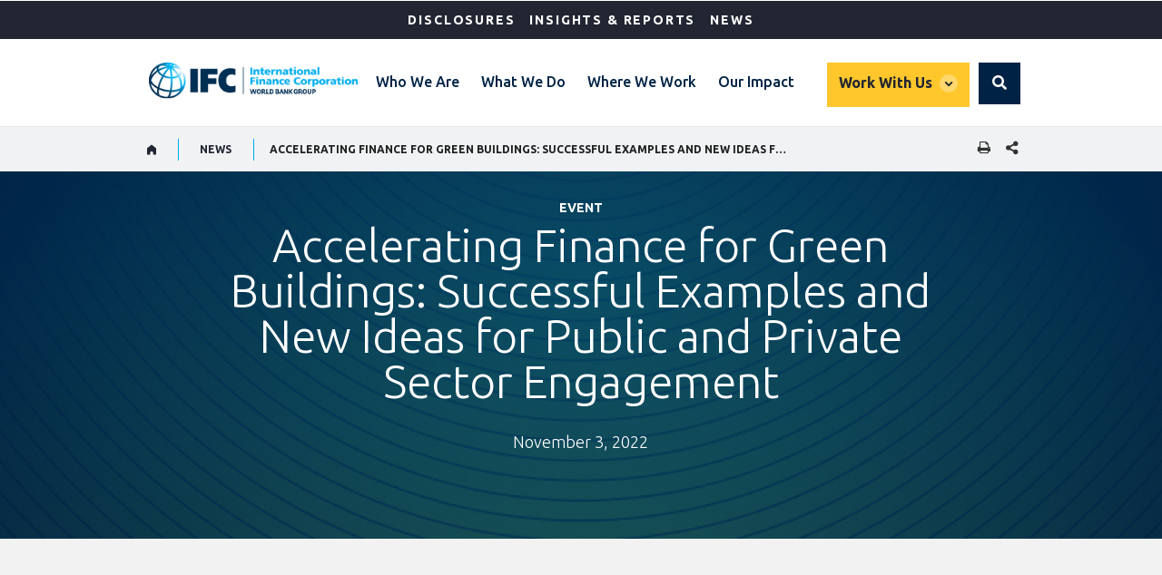

--- FILE ---
content_type: text/html;charset=utf-8
request_url: https://www.ifc.org/en/events/2022/accelerating-finance-for-green-buildings
body_size: 11352
content:

<!DOCTYPE HTML>
<html lang="en">
    <head>
    <meta charset="UTF-8"/>
    <title>Accelerating Finance for Green Buildings: Successful Examples and New Ideas for Public and Private Sector Engagement </title>
    
    <script defer="defer" type="text/javascript" src="https://rum.hlx.page/.rum/@adobe/helix-rum-js@%5E2/dist/micro.js" data-routing="env=stage,tier=publish,ams=World Bank"></script>
<link rel="preconnect" href="https://fonts.gstatic.com/" crossorigin=""/>
	<link rel="preconnect" href="https://s7d1.scene7.com/" crossorigin=""/>
	<link rel="preload" as="image" href="/content/dam/ifc/corporate/logo/IFC-Logo.svg"/>

    
	
    
    
    <link rel="shortcut icon" href="/content/dam/ifc/migration/favicon.ico" type="image/png"/>
      
    <meta name="keywords" content="Climate Change"/>
    <meta name="description" content="The purpose of this event is to highlight successful proven tactics of collaboration between the public and the private sector in enhancing the green building market (Colombia), showcasing global examples from emerging markets and the African continent. The event will also showcase Egypt’s progress on green buildings. "/>
    <meta name="template" content="story-details"/>
    <meta name="viewport" content="width=device-width, initial-scale=1"/>
    
    <link rel="stylesheet" href="https://fonts.googleapis.com/css2?family=Ubuntu:ital,wght@0,300;0,400;0,500;0,700;1,300;1,400;1,500;1,700&display=swap"/>

    

    

	<meta property="og:title" content="Accelerating Finance for Green Buildings: Successful Examples and New Ideas for Public and Private Sector Engagement "/>

	<meta property="og:url" content="https://www.ifc.org/en/events/2022/accelerating-finance-for-green-buildings"/>

	<meta property="og:site_name" content="IFC"/>

	<meta property="og:description" content="The purpose of this event is to highlight successful proven tactics of collaboration between the public and the private sector in enhancing the green building market (Colombia), showcasing global examples from emerging markets and the African continent. The event will also showcase Egypt’s progress on green buildings. "/>

	<meta property="og:type" content="article"/>

	<meta property="og:image:type" content="image/jpg"/>

	<meta property="og:image:width" content="1200"/>

	<meta property="og:image:height" content="630"/>

	<meta property="og:image" content="https://www.ifc.org/content/dam/ifc/photos/ifc-twitter.jpg"/>


	<meta name="twitter:card" content="summary_large_image"/>

	<meta name="twitter:site" content="IFC"/>

	<meta name="twitter:title" content="Accelerating Finance for Green Buildings: Successful Examples and New Ideas for Public and Private Sector Engagement "/>

	<meta name="twitter:description" content="The purpose of this event is to highlight successful proven tactics of collaboration between the public and the private sector in enhancing the green building market (Colombia), showcasing global examples from emerging markets and the African continent. The event will also showcase Egypt’s progress on green buildings. "/>

	<meta name="twitter:image" content="https://www.ifc.org/content/dam/ifc/photos/ifc-twitter.jpg"/>


	<meta name="dcterms.title" content="Accelerating Finance for Green Buildings: Successful Examples and New Ideas for Public and Private Sector Engagement "/>

	<meta name="dcterms.type" content="Text/HTML"/>

	<meta name="dcterms.identifier" content="https://www.ifc.org/en/events/2022/accelerating-finance-for-green-buildings"/>

	<meta name="dcterms.language" content="English"/>


<link rel="canonical" href="https://www.ifc.org/en/events/2022/accelerating-finance-for-green-buildings"/>
      
      


    



    

    
    
<link rel="stylesheet" href="/etc.clientlibs/ifc/clientlibs/clientlib-base.css" type="text/css">







    
    
    

    

    
    <script src="/etc.clientlibs/ifc/clientlibs/clientlib-dependencies.js"></script>


    
    <link rel="stylesheet" href="/etc.clientlibs/ifc/clientlibs/clientlib-dependencies.css" type="text/css">
<link rel="stylesheet" href="/etc.clientlibs/ifc/clientlibs/clientlib-vendor/jquery.css" type="text/css">
<link rel="stylesheet" href="/etc.clientlibs/ifc/clientlibs/clientlib-vendor/popper.css" type="text/css">
<link rel="stylesheet" href="/etc.clientlibs/ifc/clientlibs/clientlib-vendor/bootstrap.css" type="text/css">
<link rel="stylesheet" href="/etc.clientlibs/ifc/clientlibs/clientlib-site-icon.css" type="text/css">
<link rel="stylesheet" href="/etc.clientlibs/ifc/clientlibs/clientlib-site-author.css" type="text/css">


    
    

    
    

    
    
<link rel="stylesheet" href="/etc.clientlibs/ifc/clientlibs/clientlib-site-publish.css" type="text/css">




	

    

     
<script>
    var wbgData = wbgData || {};

    wbgData.page = {
        pageInfo: {
            pageName: "en:ifc:ifc:/en/events/2022/accelerating-finance-for-green-buildings",
            pageCategory: "content page",
            pageUid: "17c30759-8a8f-4c02-8877-8843bd10b6cd",
            pageFirstPub: "06-06-2023",
            pageLastMod: "06-20-2023",
            author: "",
            topicTag: "Climate Change",
            subtopicTag: "",
            contentType: "Event",
            channel: "ifc events ext",
            webpackage: ""
        },
        sectionInfo: {
            siteSection: "",
            subsectionP2: "Accelerating Finance for Green Buildings: Successful Examples and New Ideas for Public and Private Sector Engagement ",
            subsectionP3: "",
            subsectionP4: "",
            subsectionP5: "",
        }
    }
    wbgData.site = {
        siteInfo: {
            siteLanguage: "en",
            siteCountry: "",
            siteEnv: "prod",
            siteType: "ifc",
            siteRegion: "",
            userIpaddressType: "10.47.0.126",
        },
        techInfo: {
            cmsType: "AEM",
            bussVPUnit: "WE",
            bussUnit: "COMMS",
            bussUserGroup: "external",
            bussAgency: "IFC",
        },
    }
    wbgData.misc = {
        eventstatus: "",
    }
</script>
<script src="//assets.adobedtm.com/223f6e2cf7c9/222eb671b1af/launch-6136c59bf2cd.min.js" async></script>


</head>
    <body class="page basicpage" id="page-e786bba922" data-cmp-link-accessibility-enabled data-cmp-link-accessibility-text="opens in a new tab">
        
        
        
            




            
<div>

<div>
    
	
	
	
	
		

    


    
<link rel="stylesheet" href="/etc.clientlibs/ifc/components/signuppopup/clientlib.css" type="text/css">



<div class="position-fixed bottom-0 end-0 p-3" style="z-index: 11">
    <div class="toast" role="alert" aria-atomic="true">
        <div class="status-wrapper-section success">
            <div class="status-wrapper">
                <div class="status-content">
                    <div class="status-header">
                        <h2 class="status-header-txt">Status message</h2>
                    </div>
                    <div class="status-info">
                        <p class="status-info-txt">Thank you for requesting an event reminder for <strong>email</strong> We have just sent you a confirmation.</p>
                    </div>
                    <button type="button" class="close-toast close" data-dismiss="toast" aria-label="Close">
                        <span aria-hidden="true">×</span>
                    </button>
                </div>
            </div>
        </div>
    </div>

    <div class="toast" role="alert" aria-atomic="true">
        <div class="status-wrapper-section error already-subscribed">
            <div class="status-wrapper">
                <div class="status-content">
                    <div class="status-header">
                        <h2 class="status-header-txt">Error message</h2>
                    </div>
                    <div class="status-info">
                        <p class="status-info-txt">It looks as though the e-mail address: <strong>email</strong> is already registered for reminders for this event.</p>
                    </div>
                    <button type="button" class="close-toast close" data-dismiss="toast" aria-label="Close">
                        <span aria-hidden="true">×</span>
                    </button>
                </div>
            </div>
        </div>
    </div>

    <div class="toast" role="alert" aria-atomic="true">
        <div class="status-wrapper-section error subscription-error">
            <div class="status-wrapper">
                <div class="status-content">
                    <div class="status-header">
                        <h2 class="status-header-txt">Error message</h2>
                    </div>
                    <div class="status-info">
                        <p class="status-info-txt">Something went wrong</p>
                    </div>
                    <button type="button" class="close-toast close" data-dismiss="toast" aria-label="Close">
                        <span aria-hidden="true">×</span>
                    </button>
                </div>
            </div>
        </div>
    </div>
</div>
<div class="container responsivegrid aem-GridColumn aem-GridColumn--default--12">
    <div class="cmp-container">
        <div class="aem-Grid aem-Grid--12 aem-Grid--tablet--12 aem-Grid--default--12 aem-Grid--desktop--12 aem-Grid--phone--12">
            <div class="modal fade" id="signUpModel" aria-labelledby="signUpModelLabel" aria-hidden="true">
                <div class="modal-dialog modal-sm modal-dialog-centered">
                    <div class="modal-content">
                        <div class="modal-header">
                            <span class="sr-only">Sign Up for an Event</span>
                        </div>
                        <div class="modal-body">
                            <div class="form-control">
                                <label id="signUpModelLabel" for="signUpEmail" class="email-label">Email address</label>
                                <input type="email" name="email" id="signUpEmail"/>
                            </div>

                            <div class="form-control checkbox-wrapper">
                                <input type="checkbox" name="" id="signUpCheckbox"/>
                                <label for="signUpCheckbox" class="checkbox-label">I agree with the terms of the <a href="https://www.worldbank.org/en/about/legal/privacy-notice" target="_blank">Privacy Notice</a> and consent to my personal data being processed, to the extent necessary, to subscribe to my chosen newsletters.</label>
                            </div>

                            <div class="event-sign-up-error-messages" role="alert">
                                <div class="sign-up-errors email-error-message" style="display: none;">Please enter a valid email address.</div>
                                <div class="sign-up-errors terms-and-conditions-error-message" style="display: none;">Please agree with the terms of the privacy notice.</div>
                            </div>
                        </div>
                        <div class="modal-footer">
                            <button type="submit" id="event-details" class="model-submit-btn event-reminder" data-form="event email reminder::sign-up">Remind me</button>
                            <button type="button" class="model-close-btn" aria-label="close" data-dismiss="modal"></button>
                        </div>
                        <div class="loader" style="display: none;">
                            <img src="/content/dam/wbr/logo/ajax.gif" alt="loader image"/>
                        </div>
                    </div>
                </div>
            </div>
        </div>
    </div>
</div>


    
<script src="/etc.clientlibs/ifc/components/signuppopup/clientlib.js"></script>




		




	
	
    
</div>
</div> 
<div class="root container responsivegrid">
  


    
    <div id="container-5e794a90dd" class="cmp-container">
        


<div class="aem-Grid aem-Grid--12 aem-Grid--default--12 ">
    
    <div class="experiencefragment aem-GridColumn aem-GridColumn--default--12">
<div id="experiencefragment-1c916a32f4" class="cmp-experiencefragment cmp-experiencefragment--header-mega-menu">

  


    
    <div id="container-81b7c9a927" class="cmp-container">
        


<div class="aem-Grid aem-Grid--12 aem-Grid--default--12 ">
    
    <div class="megamenu aem-GridColumn aem-GridColumn--default--12">

    
<script src="/etc.clientlibs/ifc/clientlibs/clientlib-vendor/jquery.js"></script>
<script src="/etc.clientlibs/ifc/components/headersection/clientlibs/editor.js"></script>
<script src="/etc.clientlibs/ifc/components/header/megamenu/clientlibs/editor.js"></script>






<!-- IFC Desktop Menu -->
<div class="hidden-sm hidden-xs">
  <a tabindex="0" id="skip-to-main-content" class="visually-hidden focusable" href="#main">Skip to Main Navigation</a>
  <header>
   <div class="hidden-sm">
     <div class="ifc_emergency_bar">
         <div class="ifc-grid">
           <ul class="ifc_emergency_bar_nav">
             
                
             
                
             
                
             
                
             
                
             
                
                   
                      <li class="ifc_emergency_bar_nav_list"><a href="https://disclosures.ifc.org/" class="ifc__megamenu_item" aria-current="page">Disclosures</a></li>
                   
                      <li class="ifc_emergency_bar_nav_list"><a href="/en/insights-reports" class="ifc__megamenu_item" aria-current="page">Insights &amp; Reports</a></li>
                   
                      <li class="ifc_emergency_bar_nav_list"><a href="/en/news" class="ifc__megamenu_item" aria-current="page">News</a></li>
                   
                
             
                
             
          </ul>

          
	</div>
   </div>
</div>

<div class="ifc__navbar ifc__navbar_default">
   <div class="ifc-grid">
      <div class="ifc__navbar_header">
     	 
         <a href="/en/home" title="IFC logo" class="ifc__navbar_brand">
            
            	<img title="IFC logo" alt="IFC logo" width="200" height="35" src="/content/dam/ifc/corporate/logo/IFC-Logo.svg" class="img-responsive"/>
             
			 
          </a>
         </div>
         <div class="ifc__menulist_wrappper">
            <div class="lp__megamenu">
               <nav class="ifc__megamenu">
                 <ul class="ifc__navbar_nav">
                  


    






<li class="lp__megamenu_list">
	
	<a href="/en/about" class="ifc__megamenu_item" aria-label="Who We Are">Who We Are</a>
<div class="ifc__megamenu_dropdown">
	<div class="ifc-grid">
			<div class="aem-Grid">
				<div class="aem-GridColumn--desktop--3 aem-GridColumn--phone--12">
					<div class="ifc__submenu_list ">
                      <div class="ifc__submenu_title" role="heading" tabindex="0">Who We Are</div>
                      <p class="ifc__megamenu_lg_text" tabindex="0">IFC is the largest global development institution focused on the private sector in developing countries. By encouraging growth, IFC advances economic development, creates jobs and improves the lives of people. </p>
                      <a href="https://www.ifc.org/en/about" class="ifc__btn ifc__btn_md ifc__blue_btn" tabindex="0">More About Us</a>
                    </div>
				</div>
				
				<div class="aem-GridColumn--desktop--3 aem-GridColumn--phone--12">
                    <div class="ifc__submenu_list ">
                        <div class="ifc__submenu_list_title" aria-level="2" role="heading" tabindex="0">About IFC</div>
                        <ul>
					 
						<li><a href="https://www.ifc.org/en/about/leadership">Our Leadership</a></li>
					 
						<li><a href="https://www.ifc.org/en/about/partnerships">Development Partners</a></li>
					 
						<li><a href="https://www.ifc.org/en/about/diversity-equity-inclusion">Diversity, Equity and Inclusion</a></li>
					
					
                    </ul>
                      </div>
                </div>
				<div class="aem-GridColumn--desktop--3 aem-GridColumn--phone--12">
					<div class="ifc__submenu_list ">
						<div class="ifc__submenu_list_title" aria-level="2" role="heading" tabindex="0">Accountability</div>
					<ul>
						 
						<li><a href="https://www.ifc.org/en/about/accountability">Learn more about accountability</a></li>
						                               
                        
					</ul>
				</div>
				</div>
				<div class="aem-GridColumn--desktop--3 aem-GridColumn--phone--12">
				
				
					 <div class="ifc__submenu_list">
				<div class="ifc__submenu_list_title" aria-level="2" role="heading" tabindex="0">Annual Report</div>
					<ul>
						 
						<li><a href="https://www.ifc.org/annualreport">Download the Report</a></li>
						                               
                        
						
					</ul>
				</div>
				
				</div>
				
			</div>
		</div>
	</div>
</li>

                  


    






<li class="lp__megamenu_list">
	
	<a href="/en/what-we-do" class="ifc__megamenu_item" aria-label="What We Do">What We Do</a>
<div class="ifc__megamenu_dropdown">
	<div class="ifc-grid">
			<div class="aem-Grid">
				<div class="aem-GridColumn--desktop--3 aem-GridColumn--phone--12">
					<div class="ifc__submenu_list ">
                      <div class="ifc__submenu_title" role="heading" tabindex="0">What We Do</div>
                      <p class="ifc__megamenu_lg_text" tabindex="0">IFC advances economic development and improves the lives of people by encouraging the growth of the private sector in developing countries. We achieve this by investing in impactful projects, mobilizing other investors, and sharing expertise. </p>
                      <a href="https://www.ifc.org/en/what-we-do" class="ifc__btn ifc__btn_md ifc__blue_btn" tabindex="0">What We Do Overview</a>
                    </div>
				</div>
				
				<div class="aem-GridColumn--desktop--3 aem-GridColumn--phone--12">
                    <div class="ifc__submenu_list ">
                        <div class="ifc__submenu_list_title" aria-level="2" role="heading" tabindex="0">SOLUTIONS</div>
                        <ul>
					 
						<li><a href="https://www.ifc.org/en/what-we-do/products-and-services">Our products and services</a></li>
					
					
                    </ul>
                      </div>
                </div>
				<div class="aem-GridColumn--desktop--3 aem-GridColumn--phone--12">
					<div class="ifc__submenu_list ">
						<div class="ifc__submenu_list_title" aria-level="2" role="heading" tabindex="0">OUR PRIORITIES</div>
					<ul>
						 
						<li><a href="https://www.ifc.org/en/what-we-do/sector-expertise/climate-business">Climate Business</a></li>
						 
						<li><a href="https://www.ifc.org/en/what-we-do/sector-expertise/fragile-and-conflict-affected-situations">Fragile &amp; Conflict Afflicted Situations</a></li>
						 
						<li><a href="https://www.ifc.org/en/what-we-do/sector-expertise/gender">Gender</a></li>
						 
						<li><a href="https://www.ifc.org/en/what-we-do/sector-expertise/mobilizing-private-capital">Mobilizing Private Capital</a></li>
						 
						<li><a href="https://www.ifc.org/en/what-we-do/topics/sustainability">Sustainability</a></li>
						                               
                        
					</ul>
				</div>
				</div>
				<div class="aem-GridColumn--desktop--3 aem-GridColumn--phone--12">
				
				
					 <div class="ifc__submenu_list">
				<div class="ifc__submenu_list_title" aria-level="2" role="heading" tabindex="0">SECTORS &amp; EXPERTISE</div>
					<ul>
						 
						<li><a href="https://www.ifc.org/en/what-we-do/sector-expertise/agribusiness-forestry">Agribusiness &amp; Forestry</a></li>
						 
						<li><a href="https://www.ifc.org/en/what-we-do/sector-expertise/creative-industries">Creative Industries</a></li>
						 
						<li><a href="https://www.ifc.org/en/what-we-do/sector-expertise/education">Education</a></li>
						 
						<li><a href="https://www.ifc.org/en/what-we-do/sector-expertise/financial-institutions">Financial Institutions</a></li>
						 
						<li><a href="https://www.ifc.org/en/what-we-do/sector-expertise/funds">Funds</a></li>
						 
						<li><a href="https://www.ifc.org/en/what-we-do/sector-expertise/health">Health</a></li>
						 
						<li><a href="https://www.ifc.org/en/what-we-do/sector-expertise/infrastructure">Infrastructure</a></li>
						 
						<li><a href="https://www.ifc.org/en/what-we-do/sector-expertise/manufacturing">Manufacturing</a></li>
						 
						<li><a href="https://www.ifc.org/en/what-we-do/sector-expertise/public-private-partnerships">Public-Private Partnerships</a></li>
						 
						<li><a href="https://www.ifc.org/en/what-we-do/sector-expertise/tourism-retail-property">Tourism, Retail &amp; Property</a></li>
						 
						<li><a href="https://www.ifc.org/en/what-we-do/sector-expertise/trade-and-supply-chain-finance">Trade &amp; Supply Chain Finance</a></li>
						 
						<li><a href="https://www.ifc.org/en/what-we-do/sector-expertise/venture-capital">Venture Capital</a></li>
						 
						<li><a href="https://www.ifc.org/en/what-we-do/sector-expertise/creating-business-creating-opportunities">Working Upstream</a></li>
						                               
                        
						
					</ul>
				</div>
				
				</div>
				
			</div>
		</div>
	</div>
</li>

                  


    






<li class="lp__megamenu_list">
	
	<a href="/en/where-we-work" class="ifc__megamenu_item" aria-label="Where We Work">Where We Work</a>
<div class="ifc__megamenu_dropdown">
	<div class="ifc-grid">
			<div class="aem-Grid">
				<div class="aem-GridColumn--desktop--3 aem-GridColumn--phone--12">
					<div class="ifc__submenu_list ">
                      <div class="ifc__submenu_title" role="heading" tabindex="0">Where We Work</div>
                      <p class="ifc__megamenu_lg_text" tabindex="0">As the largest global development institution focused on the private sector, IFC operates in more than 100 countries around the globe. We apply lessons learned in one region to solve problems in another. </p>
                      <a href="https://www.ifc.org/en/where-we-work" class="ifc__btn ifc__btn_md ifc__blue_btn" tabindex="0">Overview</a>
                    </div>
				</div>
				
				<div class="aem-GridColumn--desktop--3 aem-GridColumn--phone--12">
                    <div class="ifc__submenu_list ">
                        <div class="ifc__submenu_list_title" aria-level="2" role="heading" tabindex="0">By Region</div>
                        <ul>
					 
						<li><a href="https://www.ifc.org/en/where-we-work/africa">Africa</a></li>
					 
						<li><a href="https://www.ifc.org/en/where-we-work/east-asia-and-the-pacific">East Asia and Pacific</a></li>
					 
						<li><a href="https://www.ifc.org/en/where-we-work/europe">Europe</a></li>
					 
						<li><a href="https://www.ifc.org/en/where-we-work/latin-america-and-the-caribbean">Latin America and the Caribbean</a></li>
					 
						<li><a href="https://www.ifc.org/en/where-we-work/middle-east">Middle East and Central Asia</a></li>
					 
						<li><a href="https://www.ifc.org/en/where-we-work/south-asia">South Asia</a></li>
					
					
                    </ul>
                      </div>
                </div>
				
				
				
			</div>
		</div>
	</div>
</li>

                  


    






<li class="lp__megamenu_list">
	
	<a href="/en/our-impact" class="ifc__megamenu_item" aria-label="Our Impact">Our Impact</a>
<div class="ifc__megamenu_dropdown">
	<div class="ifc-grid">
			<div class="aem-Grid">
				<div class="aem-GridColumn--desktop--3 aem-GridColumn--phone--12">
					<div class="ifc__submenu_list ">
                      <div class="ifc__submenu_title" role="heading" tabindex="0">Our Impact</div>
                      <p class="ifc__megamenu_lg_text" tabindex="0">Our impact improves lives. IFC brings a clear set of advantages to the world’s most challenging markets. Including a history of innovation, a global mandate, and a determination to achieve measurable development impact.</p>
                      <a href="https://www.ifc.org/en/our-impact" class="ifc__btn ifc__btn_md ifc__blue_btn" tabindex="0">Our Impact Overview</a>
                    </div>
				</div>
				
				<div class="aem-GridColumn--desktop--3 aem-GridColumn--phone--12">
                    <div class="ifc__submenu_list ">
                        <div class="ifc__submenu_list_title" aria-level="2" role="heading" tabindex="0">PRINCIPLES &amp; MEASUREMENT</div>
                        <ul>
					 
						<li><a href="https://www.ifc.org/en/our-impact/impact-investing-at-ifc">Impact Investing at IFC</a></li>
					 
						<li><a href="https://www.ifc.org/en/our-impact/measuring-and-monitoring">Measuring and Monitoring (AIMM)</a></li>
					 
						<li><a href="https://www.ifc.org/en/our-impact/evaluation">Evaluation</a></li>
					 
						<li><a href="https://www.ifc.org/en/our-impact/sustainable-development-goals">Sustainable Development Goals (SDGs)</a></li>
					
					
                    </ul>
                      </div>
                </div>
				
				
				
			</div>
		</div>
	</div>
</li>

               </ul>

            </nav>
         </div>
      </div>
      <div class="lp__megamenu ifc__megamenu_right_section">
        <div class="ifc__megamenu" aria-label="secondary">
         <div class="ifc__navbar_nav">
            <div class="lp__megamenu_list ifc__workwithus">
		<!-- <button type="button" class="ifc__workwithus" id="WorkWith_Us" data-toggle="dropdown" aria-haspopup="true" aria-expanded="false" aria-controls="WorkWith_Us">Work With Us</button> -->
		<a href="" class="ifc__megamenu_item " aria-label="Work with us">Work With Us</a>
		<!-- only for desktop mega menu -->
		  <div class="ifc__megamenu_dropdown ifc__workwithus_dropdown">
			<!-- <div class="ifc-grid"> -->
				<div class="aem-Grid">
					<div class="aem-GridColumn--desktop--4 aem-GridColumn--phone--12">
						<div class="ifc__submenu_list ">
						<div class="ifc__submenu_title" role="heading" tabindex="0">Work With Us</div>
						<p class="ifc__megamenu_lg_text" tabindex="0">Owned by 186 member countries and consistently rated AAA/Aaa. IFC aims to achieve our mission of promoting development by providing debt and equity to the private sector, through a range of benchmark and bespoke products.</p>
						
					</div>
					</div>
					
					<div class="aem-GridColumn--desktop--3 aem-GridColumn--phone--12">
						<div class="ifc__submenu_list ">
						<div class="ifc__submenu_list_title" aria-level="2" role="heading" tabindex="0">For Partners</div>
						<ul>
						 
							<li><a href="https://www.ifc.org/en/about/partnerships">Partners</a></li>
						 
							<li><a href="https://www.ifc.org/en/about/partnerships#partners">Governments</a></li>
						 
							<li><a href="https://www.ifc.org/en/about/accountability">CSOs/NGOs</a></li>
						
						
						</ul>
					</div>
					</div>
					<div class="aem-GridColumn--desktop--3 aem-GridColumn--phone--12">
						<div class="ifc__submenu_list ">
						<div class="ifc__submenu_list_title" aria-level="2" role="heading" tabindex="0">For Investors</div>
						<ul>
						 
						<li><a href="https://www.ifc.org/en/about/investor-relations">Investor Relations</a></li>
						 
						<li><a href="https://www.ifc.org/en/about/investor-relations/green-bonds">Green Bonds</a></li>
						 
						<li><a href="https://www.ifc.org/en/about/investor-relations/social-bonds">Social Bonds</a></li>
						                               
						
						</ul>
					</div>
					</div>
					<div class="aem-GridColumn--desktop--2 aem-GridColumn--phone--12">
						<div class="ifc__submenu_list ">
						<div class="ifc__submenu_list_title" aria-level="2" role="heading" tabindex="0">Get in Touch</div>
						<ul>
						 
						<li><a href="https://www.ifc.org/en/what-we-do/products-and-services/how-to-apply-for-financing">Apply for Financing</a></li>
						 
						<li><a href="https://www.ifc.org/en/about/careers">IFC Careers</a></li>
						 
						<li><a href="https://disclosures.ifc.org/inquiries">General Inquiries</a></li>
						 
						<li><a href="https://www.ifc.org/en/contact-directory">Contact Directory</a></li>
						                               
						
						</ul>
					</div>
					</div>
				<!-- </div>  -->
			</div>
		</div>
	</div>

         </div>
      </div>
      
            <div class="lp__globalsearch">
            <div class="sr-only" id="search-label">global Search dropdown</div>
               <a class="lang-lable" href="#" role="button" id="globalsearch-label" data-toggle="dropdown" aria-expanded="false" aria-labelledby="search-label">
                </a>
              <div class="dropdown-menu ifc__dropdown_menu" aria-labelledby="search-label" style="">
                 <div class="ifc-grid">
                  <div class="aem-Grid">
                  <div class="ifc__secondary_search">
                       <label class="ifc__input_text sr-only" for="ifc_search">Search ifc.org</label>
  <form class="ifc__input_group" name="searchbox" method="post" id="ifc__input_search_redirect" onsubmit="handleSubmit(event)">  
          <input type="search" placeholder="Search ifc.org" class="search-input-field" name="qterm" id="ifc_search" aria-label="Search"/>
          <input class="ifc__submit_icon" type="image" src="/content/dam/ifc/corporate/logo/search-black.svg" alt="search"/>
          <input type="hidden" name="lang_exact" value="English"/>
          </form>
                  </div>
        </div>
      </div>
              </div>
        </div>
   </div>
</div>
</div>
</header>
</div>


<div class="hidden-lg hidden-md">       
	<header>
		<div class="ifc__navbar ifc__navbar_default">
			<div class="ifc-grid">
				<div class="ifc__navbar_header">
				 
					<a href="/en/home" title="IFC logo" class="ifc__navbar_brand">
						
							<img title="IFC logo" alt="IFC logo" width="200" height="35" src="/content/dam/ifc/corporate/logo/IFC-Logo.svg" class="img-responsive"/>
						
						
					</a>
				</div>
				<!-- End Logo Section -->
				<!-- End mega menu -->
				<!-- SEARCH for mobile menu -->
				<!-- create 2 buttons one for mobile menu and one for search -->
				<div class="lp__menuButton">
                 
					<button type="button" class="ifc__navbar_toggle collapsed" data-toggle="collapse" data-target="#menuItems" aria-expanded="false" aria-controls="menuItems" aria-label="menu"></button>
				</div>
				<!-- END search for mobile menu -->
				<!-- START Mega Menu -->
				<div class="ifc__menulist_wrappper">
					<div class="ifc__navbar_collapse collapse lp__megamenu" id="menuItems">
						<nav class="megamenu">
							<!-- mobile search -->
							<div class="header-search-section hidden-lg hidden-md">
								<form name="hiddensearch" id="globalsearchId-mob" action="" method="get" style="display:none" aria-hidden="true" class="ifc__megamenu_list">
									<input id="global_search-mob" type="hidden" name="q" title="searchtexthidden1" role="group" aria-expanded="false" aria-hidden="true" class="dropdown"/>
								</form>
								<label for="mobile-globalsearch" class="sr-only ifc__megamenu_list">Global Search</label>
								<form role="search" class="ifc__input_group ifc__megamenu_list" id="ifc-desktop-search" name="searchbox" onsubmit="handleSubmit(event)">
									<input type="text" id="mobile-globalsearch" placeholder="Search worldbank.org" class="search-input-field-1 global_search_form_mobile" name="qterm_test" title=""/>
									<button type="reset" title="Clear" class="search-reset-btn" onclick="javascript:clear_search_form();"><span class="ifc-search-close"></span></button>
									<button type="submit" title="Search" class="search-submit-icon ifc-yellow-btn dropdown" onclick="javascript:submit_search_form();" id="ifc__megamenu7" role="group" aria-expanded="false" aria-hidden="true"><span class="sr-only" aria-hidden="true">Search button</span>
									</button>
								</form>
							</div>
							<!-- mobile mega menu -->
							<ul class="ifc__navbar_nav">
								



<li class="lp__megamenu_list">
	<a href="/en/about" class="ifc__megamenu_item" data-toggle="dropdown" aria-expanded="false">Who We Are</a>
	<div class="ifc__megamenu_dropdown dropdown-menu">
		<div class="ifc-grid">
			<div class="aem-Grid">
				<div class="aem-GridColumn--desktop--3 aem-GridColumn--phone--12">
					 <div class="ifc__submenu_list ">
					<div><a class="close_btn" href="#"><span class="ifc-back-icon"></span> Back </a></div>
					<div class="ifc__submenu_title" role="heading">Who We Are</div>
					<a href="https://www.ifc.org/en/about" class="ifc__btn ifc__btn_md ifc__blue_btn">More About Us</a><br/>
					
					<hr/>
				</div>
				</div>
				
				<div class="aem-GridColumn--desktop--3 aem-GridColumn--phone--12">
					<div class="ifc__submenu_list ">
					<div class="ifc__submenu_list_title" aria-level="2" role="heading" tabindex="0">About IFC</div>
					<ul>
						
						<li><a href="https://www.ifc.org/en/about/leadership">Our Leadership</a></li>
						
						<li><a href="https://www.ifc.org/en/about/partnerships">Development Partners</a></li>
						
						<li><a href="https://www.ifc.org/en/about/diversity-equity-inclusion">Diversity, Equity and Inclusion</a></li>
						
						
					</ul>
					<hr/>
				</div>
                </div>
				<div class="aem-GridColumn--desktop--3 aem-GridColumn--phone--12">
					<div class="ifc__submenu_list">
					 <div class="ifc__submenu_list_title" aria-level="2" role="heading" tabindex="0">Accountability</div>
					 <ul>
						 
						<li><a href="https://www.ifc.org/en/about/accountability">Learn more about accountability</a></li>
						                               
                        
					</ul>
					<hr/>
				</div>
				</div>
				<div class="aem-GridColumn--desktop--3 aem-GridColumn--phone--12">
				
				
					<div class="ifc__submenu_list">
				<div class="ifc__submenu_list_title" aria-level="2" role="heading" tabindex="0">Annual Report</div>
					<ul>
						 
						<li><a href="https://www.ifc.org/annualreport">Download the Report</a></li>
						                               
                        
						
					</ul>
				</div>
				
				</div>
				
			</div>
		</div>
	</div>
</li>

								



<li class="lp__megamenu_list">
	<a href="/en/what-we-do" class="ifc__megamenu_item" data-toggle="dropdown" aria-expanded="false">What We Do</a>
	<div class="ifc__megamenu_dropdown dropdown-menu">
		<div class="ifc-grid">
			<div class="aem-Grid">
				<div class="aem-GridColumn--desktop--3 aem-GridColumn--phone--12">
					 <div class="ifc__submenu_list ">
					<div><a class="close_btn" href="#"><span class="ifc-back-icon"></span> Back </a></div>
					<div class="ifc__submenu_title" role="heading">What We Do</div>
					<a href="https://www.ifc.org/en/what-we-do" class="ifc__btn ifc__btn_md ifc__blue_btn">What We Do Overview</a><br/>
					<a class="ifc__megamenu_viewalllink" href="https://disclosures.ifc.org/">View all projects</a>
					<hr/>
				</div>
				</div>
				
				<div class="aem-GridColumn--desktop--3 aem-GridColumn--phone--12">
					<div class="ifc__submenu_list ">
					<div class="ifc__submenu_list_title" aria-level="2" role="heading" tabindex="0">SOLUTIONS</div>
					<ul>
						
						<li><a href="https://www.ifc.org/en/what-we-do/products-and-services">Our products and services</a></li>
						
						
					</ul>
					<hr/>
				</div>
                </div>
				<div class="aem-GridColumn--desktop--3 aem-GridColumn--phone--12">
					<div class="ifc__submenu_list">
					 <div class="ifc__submenu_list_title" aria-level="2" role="heading" tabindex="0">OUR PRIORITIES</div>
					 <ul>
						 
						<li><a href="https://www.ifc.org/en/what-we-do/sector-expertise/climate-business">Climate Business</a></li>
						 
						<li><a href="https://www.ifc.org/en/what-we-do/sector-expertise/fragile-and-conflict-affected-situations">Fragile &amp; Conflict Afflicted Situations</a></li>
						 
						<li><a href="https://www.ifc.org/en/what-we-do/sector-expertise/gender">Gender</a></li>
						 
						<li><a href="https://www.ifc.org/en/what-we-do/sector-expertise/mobilizing-private-capital">Mobilizing Private Capital</a></li>
						 
						<li><a href="https://www.ifc.org/en/what-we-do/topics/sustainability">Sustainability</a></li>
						                               
                        
					</ul>
					<hr/>
				</div>
				</div>
				<div class="aem-GridColumn--desktop--3 aem-GridColumn--phone--12">
				
				
					<div class="ifc__submenu_list">
				<div class="ifc__submenu_list_title" aria-level="2" role="heading" tabindex="0">SECTORS &amp; EXPERTISE</div>
					<ul>
						 
						<li><a href="https://www.ifc.org/en/what-we-do/sector-expertise/agribusiness-forestry">Agribusiness &amp; Forestry</a></li>
						 
						<li><a href="https://www.ifc.org/en/what-we-do/sector-expertise/creative-industries">Creative Industries</a></li>
						 
						<li><a href="https://www.ifc.org/en/what-we-do/sector-expertise/education">Education</a></li>
						 
						<li><a href="https://www.ifc.org/en/what-we-do/sector-expertise/financial-institutions">Financial Institutions</a></li>
						 
						<li><a href="https://www.ifc.org/en/what-we-do/sector-expertise/funds">Funds</a></li>
						 
						<li><a href="https://www.ifc.org/en/what-we-do/sector-expertise/health">Health</a></li>
						 
						<li><a href="https://www.ifc.org/en/what-we-do/sector-expertise/infrastructure">Infrastructure</a></li>
						 
						<li><a href="https://www.ifc.org/en/what-we-do/sector-expertise/manufacturing">Manufacturing</a></li>
						 
						<li><a href="https://www.ifc.org/en/what-we-do/sector-expertise/public-private-partnerships">Public-Private Partnerships</a></li>
						 
						<li><a href="https://www.ifc.org/en/what-we-do/sector-expertise/tourism-retail-property">Tourism, Retail &amp; Property</a></li>
						 
						<li><a href="https://www.ifc.org/en/what-we-do/sector-expertise/trade-and-supply-chain-finance">Trade &amp; Supply Chain Finance</a></li>
						 
						<li><a href="https://www.ifc.org/en/what-we-do/sector-expertise/venture-capital">Venture Capital</a></li>
						 
						<li><a href="https://www.ifc.org/en/what-we-do/sector-expertise/creating-business-creating-opportunities">Working Upstream</a></li>
						                               
                        
						
					</ul>
				</div>
				
				</div>
				
			</div>
		</div>
	</div>
</li>

								



<li class="lp__megamenu_list">
	<a href="/en/where-we-work" class="ifc__megamenu_item" data-toggle="dropdown" aria-expanded="false">Where We Work</a>
	<div class="ifc__megamenu_dropdown dropdown-menu">
		<div class="ifc-grid">
			<div class="aem-Grid">
				<div class="aem-GridColumn--desktop--3 aem-GridColumn--phone--12">
					 <div class="ifc__submenu_list ">
					<div><a class="close_btn" href="#"><span class="ifc-back-icon"></span> Back </a></div>
					<div class="ifc__submenu_title" role="heading">Where We Work</div>
					<a href="https://www.ifc.org/en/where-we-work" class="ifc__btn ifc__btn_md ifc__blue_btn">Overview</a><br/>
					
					<hr/>
				</div>
				</div>
				
				<div class="aem-GridColumn--desktop--3 aem-GridColumn--phone--12">
					<div class="ifc__submenu_list ">
					<div class="ifc__submenu_list_title" aria-level="2" role="heading" tabindex="0">By Region</div>
					<ul>
						
						<li><a href="https://www.ifc.org/en/where-we-work/africa">Africa</a></li>
						
						<li><a href="https://www.ifc.org/en/where-we-work/east-asia-and-the-pacific">East Asia and Pacific</a></li>
						
						<li><a href="https://www.ifc.org/en/where-we-work/europe">Europe</a></li>
						
						<li><a href="https://www.ifc.org/en/where-we-work/latin-america-and-the-caribbean">Latin America and the Caribbean</a></li>
						
						<li><a href="https://www.ifc.org/en/where-we-work/middle-east">Middle East and Central Asia</a></li>
						
						<li><a href="https://www.ifc.org/en/where-we-work/south-asia">South Asia</a></li>
						
						
					</ul>
					<hr/>
				</div>
                </div>
				
				
				
			</div>
		</div>
	</div>
</li>

								



<li class="lp__megamenu_list">
	<a href="/en/our-impact" class="ifc__megamenu_item" data-toggle="dropdown" aria-expanded="false">Our Impact</a>
	<div class="ifc__megamenu_dropdown dropdown-menu">
		<div class="ifc-grid">
			<div class="aem-Grid">
				<div class="aem-GridColumn--desktop--3 aem-GridColumn--phone--12">
					 <div class="ifc__submenu_list ">
					<div><a class="close_btn" href="#"><span class="ifc-back-icon"></span> Back </a></div>
					<div class="ifc__submenu_title" role="heading">Our Impact</div>
					<a href="https://www.ifc.org/en/our-impact" class="ifc__btn ifc__btn_md ifc__blue_btn">Our Impact Overview</a><br/>
					
					<hr/>
				</div>
				</div>
				
				<div class="aem-GridColumn--desktop--3 aem-GridColumn--phone--12">
					<div class="ifc__submenu_list ">
					<div class="ifc__submenu_list_title" aria-level="2" role="heading" tabindex="0">PRINCIPLES &amp; MEASUREMENT</div>
					<ul>
						
						<li><a href="https://www.ifc.org/en/our-impact/impact-investing-at-ifc">Impact Investing at IFC</a></li>
						
						<li><a href="https://www.ifc.org/en/our-impact/measuring-and-monitoring">Measuring and Monitoring (AIMM)</a></li>
						
						<li><a href="https://www.ifc.org/en/our-impact/evaluation">Evaluation</a></li>
						
						<li><a href="https://www.ifc.org/en/our-impact/sustainable-development-goals">Sustainable Development Goals (SDGs)</a></li>
						
						
					</ul>
					<hr/>
				</div>
                </div>
				
				
				
			</div>
		</div>
	</div>
</li>


								<li class="ifc__megamenu_list">
									<div class="ifc_emergency_bar">
										<ul class="ifc_emergency_bar_nav">
											
												
											
												
											
												
											
												
											
												
											
												
													
													<li class="ifc_emergency_bar_nav_list"><a href="https://disclosures.ifc.org/" class="ifc__megamenu_item" aria-current="page">Disclosures</a></li>
													
													<li class="ifc_emergency_bar_nav_list"><a href="/en/insights-reports" class="ifc__megamenu_item" aria-current="page">Insights &amp; Reports</a></li>
													
													<li class="ifc_emergency_bar_nav_list"><a href="/en/news" class="ifc__megamenu_item" aria-current="page">News</a></li>
													
												
											
												
											
										</ul>
									</div>
								</li>
								
								  <!-- Workwithus  -->
<li class="lp__megamenu_list ifc__workwithus dropup">
	<div class="ifc-work-shadow"></div>
	<!-- work with us for mobile -->
<span class="ifc__dropdown_label sr-only" id="sr-workwithustitle">Work with us <span class="">On selection, leaving this page</span></span>
	<button type="button" class="ifc__megamenu_item" data-toggle="dropdown" aria-expanded="false" aria-labelledby="sr-workwithustitle sr-workwithusbtn" id="sr-workwithusbtn" aria-label="Work with us">Work With Us</button>
	

		<ul class="dropdown-menu ifc__dropdown_menu" aria-labelledby="sr-workwithustitle">
		 
		<li tabindex="0"><a href="https://www.ifc.org/en/about/partnerships">Partners</a></li>
		 
		<li tabindex="0"><a href="https://www.ifc.org/en/about/partnerships#partners">Governments</a></li>
		 
		<li tabindex="0"><a href="https://www.ifc.org/en/about/accountability">CSOs/NGOs</a></li>
		
		</ul>
	
</li>
							</ul>
						</nav>
					</div>
				</div>
			</div>
		</div>
	</header>
</div></div>

    
</div>

    </div>

    

</div>

    
</div>
<div class="container responsivegrid aem-GridColumn aem-GridColumn--default--12">
  


    
    <div id="container-33b997b17a" class="cmp-container">
        


<div class="aem-Grid aem-Grid--12 aem-Grid--default--12 ">
    
    <div class="ifcbreadcrumb breadcrumb aem-GridColumn aem-GridColumn--default--12">

    

<div>
    
		

    
<script src="/etc.clientlibs/clientlibs/granite/jquery.js"></script>
<script src="/etc.clientlibs/ifc/components/ifcbreadcrumb/clientlibs/site.js"></script>


 



    <div class="breadcrumb ifc__breadcrumb_menu ifc__breadcrumb_desktop">
    <div class="ifc-grid">
        <!-- breadcrumb menu -->
        <nav class="cmp-breadcrumb" aria-label="Breadcrumb">
		<!-- breadcrumb nav -->
            <ol class="cmp-breadcrumb__list" itemscope="">
				
	                <li class="cmp-breadcrumb__item">
	                    <a class="cmp-breadcrumb__item-link" itemprop="item" data-cmp-clickable="" aria-label="home">
	                     	<span class="breadcrumb__icon-home" itemprop="name"></span>
	                    </a>
	                    <meta itemprop="position" content="1"/>
	                </li>
				
				
				
                	
                    <li class="cmp-breadcrumb__item">
                        <a class="cmp-breadcrumb__item-link" itemprop="item" data-cmp-clickable="" href="/en/news" target="_self">
                            <span itemprop="name">News</span>
                        </a>
                        <meta itemprop="position" content="2"/>
                    </li>
                    
                    
                
                	
                    
                    	<li class="cmp-breadcrumb__item">
                           <span itemprop="name">Accelerating Finance for Green Buildings: Successful Examples and New Ideas for Public and Private Sector Engagement </span>
                           <meta itemprop="position" content="2"/>
					  
                    </li>
                    
                
				
				
				
            </ol>
            <!-- breadcrumb share right nav desktop hidden on mobile -->
			<ol class="cmp-breadcrumb__list breadcrumb__right hidden-sm hidden-xs" itemscope="">
				 
 	<li class="cmp-breadcrumb__item">
		<div class="ifc__lang_dropdown">
			
	                <div class="ifc__printshare-section">
						<a class="cmp-breadcrumb__item-link printPage" href="#" itemprop="item" data-cmp-clickable="" aria-label="print" data-customlink="pr:page tools" data-text="print">
	    					<span class="lp lp-print" itemprop="name"></span>
						</a>
				<meta itemprop="position" content="1"/>
				<div class="ifc__share_section">
			        <span class="sr-only" id="sr-socialshare"> Share this page</span>
					<button type="button" class="cmp-breadcrumb__item-link" data-toggle="dropdown" aria-expanded="false" aria-labelledby="sr-socialshare"><span class="lp lp-share" itemprop="name"></span>
				    </button>
					<div class="ifc__dropdown_menu dropdown-menu" aria-labelledby="sr-socialshare">
						<ul>
							<li><a id="ifc-fbid" class="dropdown-item" href="#"><i class="lp lp-facebook" data-customlink="sw:page tools" data-text="facebook"></i><span class="sr-only">Facebook</span></a></li>
							<li><a id="ifc-twid" class="dropdown-item" href="#"><i class="lp lp-twitter" data-customlink="sw:page tools" data-text="x"></i><span class="sr-only">x</span></a></li>
							<li><a id="ifc-ldid" class="dropdown-item" href="#"><i class="lp lp-linkedln" data-customlink="sw:page tools" data-text="linkedin"></i><span class="sr-only">LinkedIn</span></a></li>
							<li><a id="ifc-igid" class="dropdown-item" href="#"><i class="lp lp-instagram" data-customlink="sw:page tools" data-text="instagram"></i><span class="sr-only">instagram</span></a></li>
			                <li><a id="ifc-emailid" class="dropdown-item" href="mailto:?body=The purpose of this event is to highlight successful proven tactics of collaboration between the public and the private sector in enhancing the green building market (Colombia), showcasing global examples from emerging markets and the African continent. The event will also showcase Egypt’s progress on green buildings. %0Dhttps://www.ifc.org/en/events/2022/accelerating-finance-for-green-buildings&subject=Accelerating Finance for Green Buildings: Successful Examples and New Ideas for Public and Private Sector Engagement " data-customlink="em:page tools" data-text="email"><i class="lp lp-newsletter"></i><span class="sr-only">Email</span></a></li>
							<li><a id="ifc-whatsappid" class="dropdown-item" href="#" data-page-title="Accelerating Finance for Green Buildings: Successful Examples and New Ideas for Public and Private Sector Engagement "><i class="lp lp-whatsup" data-customlink="sw:page tools" data-text="whatsup"></i><span class="sr-only">whatsup</span></a></li>
						</ul>
					</div>
				</div>
			</div>
		</div>
	</li>
	     

			</ol>
        </nav>
    </div>
</div>
<!-- mobile translate menu -->

    <div class="breadcrumb ifc__breadcrumb_menu ifc__breadcrumb-translate-bg hidden-lg hidden-md">
	<div class="ifc-grid">
	    <nav>
	        <ol class="cmp-breadcrumb__list breadcrumb__right" itemscope="">
              	 
 	<li class="cmp-breadcrumb__item">
		<div class="ifc__lang_dropdown">
			
	                <div class="ifc__printshare-section">
						<a class="cmp-breadcrumb__item-link printPage" href="#" itemprop="item" data-cmp-clickable="" aria-label="print" data-customlink="pr:page tools" data-text="print">
	    					<span class="lp lp-print" itemprop="name"></span>
						</a>
				<meta itemprop="position" content="1"/>
				<div class="ifc__share_section">
			        <span class="sr-only" id="sr-socialshare"> Share this page</span>
					<button type="button" class="cmp-breadcrumb__item-link" data-toggle="dropdown" aria-expanded="false" aria-labelledby="sr-socialshare"><span class="lp lp-share" itemprop="name"></span>
				    </button>
					<div class="ifc__dropdown_menu dropdown-menu" aria-labelledby="sr-socialshare">
						<ul>
							<li><a id="ifc-fbid" class="dropdown-item" href="#"><i class="lp lp-facebook" data-customlink="sw:page tools" data-text="facebook"></i><span class="sr-only">Facebook</span></a></li>
							<li><a id="ifc-twid" class="dropdown-item" href="#"><i class="lp lp-twitter" data-customlink="sw:page tools" data-text="x"></i><span class="sr-only">x</span></a></li>
							<li><a id="ifc-ldid" class="dropdown-item" href="#"><i class="lp lp-linkedln" data-customlink="sw:page tools" data-text="linkedin"></i><span class="sr-only">LinkedIn</span></a></li>
							<li><a id="ifc-igid" class="dropdown-item" href="#"><i class="lp lp-instagram" data-customlink="sw:page tools" data-text="instagram"></i><span class="sr-only">instagram</span></a></li>
			                <li><a id="ifc-emailid" class="dropdown-item" href="mailto:?body=The purpose of this event is to highlight successful proven tactics of collaboration between the public and the private sector in enhancing the green building market (Colombia), showcasing global examples from emerging markets and the African continent. The event will also showcase Egypt’s progress on green buildings. %0Dhttps://www.ifc.org/en/events/2022/accelerating-finance-for-green-buildings&subject=Accelerating Finance for Green Buildings: Successful Examples and New Ideas for Public and Private Sector Engagement " data-customlink="em:page tools" data-text="email"><i class="lp lp-newsletter"></i><span class="sr-only">Email</span></a></li>
							<li><a id="ifc-whatsappid" class="dropdown-item" href="#" data-page-title="Accelerating Finance for Green Buildings: Successful Examples and New Ideas for Public and Private Sector Engagement "><i class="lp lp-whatsup" data-customlink="sw:page tools" data-text="whatsup"></i><span class="sr-only">whatsup</span></a></li>
						</ul>
					</div>
				</div>
			</div>
		</div>
	</li>
	     

 			</ol>
        </nav>
    </div>
</div>


	
	
</div></div>
<div class="container responsivegrid layer-white layer-banner-img layer__story_banner aem-GridColumn aem-GridColumn--default--12">
  


    
    <div id="container-5fca11871a" class="cmp-container">
        


<div class="aem-Grid aem-Grid--12 aem-Grid--default--12 ">
    
    <div class="container responsivegrid ifc-grid aem-GridColumn aem-GridColumn--default--12">
  


    
    <div id="container-8d67cb6d8a" class="cmp-container">
        


<div class="aem-Grid aem-Grid--12 aem-Grid--default--12 aem-Grid--desktop--12 ">
    
    <div class="container responsivegrid ifc__flex_card aem-GridColumn--default--none aem-GridColumn--desktop--10 aem-GridColumn aem-GridColumn--offset--desktop--1 aem-GridColumn--default--10 aem-GridColumn--offset--default--1 aem-GridColumn--desktop--none">
  


    
    <div id="container-7281360123" class="cmp-container">
        


<div class="aem-Grid aem-Grid--10 aem-Grid--default--10 aem-Grid--desktop--10 ">
    
    <div class="storyTitle title ifc__title ifc__title_center aem-GridColumn--desktop--10 aem-GridColumn aem-GridColumn--default--10">
<div id="storyTitle-ed7b64beaa" class="cmp-title">


    <p class="cmp-teaser__pretitle">Event</p>

      
    <h1 class="cmp-title__text">Accelerating Finance for Green Buildings: Successful Examples and New Ideas for Public and Private Sector Engagement </h1>
</div>

    

</div>
<div class="bannerdetail aem-GridColumn--desktop--10 aem-GridColumn aem-GridColumn--default--10">




	<div class="layer__story_banner_detail">
	
    <span class="ifc__datestamp">November 3, 2022</span>
</div>




    
</div>

    
</div>

    </div>

    

</div>

    
</div>

    </div>

    

</div>

    
</div>

    </div>

    

</div>
<div class="container responsivegrid layer-gray aem-GridColumn aem-GridColumn--default--12">
  


    
    <div id="container-8c36c661bc" class="cmp-container">
        


<div class="aem-Grid aem-Grid--12 aem-Grid--default--12 ">
    
    <div class="container responsivegrid ifc-grid aem-GridColumn aem-GridColumn--default--12">
  


    
    <div id="container-93e08b4337" class="cmp-container">
        


<div class="aem-Grid aem-Grid--12 aem-Grid--default--12 ">
    
    <div class="container responsivegrid aem-GridColumn aem-GridColumn--default--12">
  


    
    <div id="container-752ccbc029" class="cmp-container">
        


<div class="aem-Grid aem-Grid--12 aem-Grid--default--12 ">
    
    <div class="image image_overlay aem-GridColumn aem-GridColumn--default--12">


    

</div>

    
</div>

    </div>

    

</div>

    
</div>

    </div>

    

</div>
<div class="container responsivegrid ifc-grid ifc__body_content aem-GridColumn aem-GridColumn--default--12">
  


</div>

    
</div>

    </div>

    

</div>
<div class="container responsivegrid layer-white ifc__body_content aem-GridColumn aem-GridColumn--default--12">
  


    
    <div id="container-7cccb2d6d7" class="cmp-container">
        


<div class="aem-Grid aem-Grid--12 aem-Grid--default--12 ">
    
    <div class="container responsivegrid ifc-grid aem-GridColumn aem-GridColumn--default--12">
  


    
    <div id="container-6cde40bc8b" class="cmp-container">
        


<div class="aem-Grid aem-Grid--12 aem-Grid--default--12 ">
    
    <div class="container responsivegrid aem-GridColumn aem-GridColumn--default--12">
  


    
    <div id="container-7c8c27ad86" class="cmp-container">
        


<div class="aem-Grid aem-Grid--12 aem-Grid--default--12 ">
    
    <div class="embed aem-GridColumn aem-GridColumn--default--12">
<div id="embed-972fe9d240" class="cmp-embed">
    
    <iframe allow="accelerometer; autoplay; clipboard-write; encrypted-media; gyroscope; picture-in-picture" allowfullscreen class="embed-responsive-item" frameborder="0" id="ytplayer1" src="https://www.youtube.com/embed/eKUpp7Yl3V4?rel=0&amp;modestbranding=1"></iframe>
    
</div>

    

</div>
<div class="text ifc__body_content ifc__paragraph_lg aem-GridColumn aem-GridColumn--default--12">
<div id="text-b579b07489" class="cmp-text">
    <div class="mb-4 embed-responsive embed-responsive-16by9" />
<p>The purpose of this event is to highlight successful proven tactics of collaboration between the public and the private sector in enhancing the green building market (Colombia), showcasing global examples from emerging markets and the African continent. The event will also showcase Egypt’s progress on green buildings. </p>
<div class="bg-light p-4 mb-4">
  <p class="hightlight-text"><strong>Event Details:</strong></p>
  <p><strong>Where: </strong>Sharm El-Sheikh, Egypt, and Online</p>
  <p><strong>When:</strong> Wednesday, Nov 16 16:00 - 16:45 (EET - Eastern European Time)</p>
  <p><strong>Meeting number:</strong> 2303 174 3140<br /></p>
  <p><strong>Password: </strong>COP27-1116-1600</p>
  <p><a href="https://worldbankgroup.webex.com/worldbankgroup/j.php?MTID=m79223ec6fae86c2121a93ecba7e2cc31" target="_blank" class="btn btn-default">Join Online</a></p>
</div>

<p class="hightlight-text"><strong>Learning Resources:</strong></p>
<ul>
  <li><a href="/en/stories/2021/going-green-how-a-landmark-bond-is-supporting-climate-friendly-projects-in-egypt">Going green: How a Landmark Bond is Supporting Climate-Friendly Projects in Egypt</a></li>
  <li><a href="/en/stories/2010/colombia-green-bonds-green-buildings">Green Bonds Lay the Foundation for Colombia’s Green Buildings</a></li>
  <li><a href="/wps/wcm/connect/topics_ext_content/ifc_external_corporate_site/climate+business/our+approach/promoting+sustainable+innovation/green+buildings">IFC Green Buildings</a></li>
  <li><a href="https://edgebuildings.com/" target="_blank">EDGE</a></li>
  <li><a href="/wps/wcm/connect/news_ext_content/ifc_external_corporate_site/news+and+events/news/cm-stories/building-green-in-a-code-red-climate">Building Green in a “Code Red” Climate</a></li>
</ul> 
</div>

    

</div>

    
</div>

    </div>

    

</div>

    
</div>

    </div>

    

</div>

    
</div>

    </div>

    

</div>
<div class="container responsivegrid layer-white aem-GridColumn aem-GridColumn--default--12">
  


</div>
<div class="container responsivegrid layer-white ifc__body_content aem-GridColumn aem-GridColumn--default--12">
  


</div>
<div class="container responsivegrid layer-white ifc__body_content aem-GridColumn aem-GridColumn--default--12">
  


</div>
<div class="container responsivegrid layer-white ifc__body_content aem-GridColumn aem-GridColumn--default--12">
  


</div>
<div class="container responsivegrid layer-white ifc__body_content aem-GridColumn aem-GridColumn--default--12">
  


</div>
<div class="container responsivegrid layer-white aem-GridColumn aem-GridColumn--default--12">
  


</div>
<div class="container responsivegrid layer-white aem-GridColumn aem-GridColumn--default--12">
  


</div>
<div class="container responsivegrid layer-white ifc__body_content aem-GridColumn aem-GridColumn--default--12">
  


</div>
<div class="container responsivegrid layer-white ifc__body_content aem-GridColumn aem-GridColumn--default--12">
  


</div>
<div class="container responsivegrid layer-white ifc__body_content aem-GridColumn aem-GridColumn--default--12">
  


</div>
<div class="container responsivegrid layer-white aem-GridColumn aem-GridColumn--default--12">
  


</div>
<div class="container responsivegrid layer-white aem-GridColumn aem-GridColumn--default--12">
  


</div>
<div class="container responsivegrid layer-blue ifc__subscribe aem-GridColumn aem-GridColumn--default--12">
  


</div>

    
</div>

    </div>

    

</div>
<div class="experiencefragment aem-GridColumn aem-GridColumn--default--12">
<div id="experiencefragment-301d73e464" class="cmp-experiencefragment cmp-experiencefragment--globalfooter">

  


    
    <div id="container-659b591e71" class="cmp-container">
        


<div class="aem-Grid aem-Grid--12 aem-Grid--default--12 ">
    
    <div class="footer aem-GridColumn aem-GridColumn--default--12">

<footer class="layer-black hidden-xs">
    <div class="ifc-grid">
        <div class="ifc__footer_top_section">
            <div class="aem-Grid">
                <div class="aem-GridColumn--default--8 aem-GridColumn--desktop--7 aem-GridColumn--tablet--6 aem-GridColumn--phone--12">
                    <div class="ifc__footer_top_left">
                        <a href="/en/home" target="_self" class="ifc__navbar_brand"><img title="Logo Image Title" alt="IFC Logo Image alt" src="/content/dam/ifc/corporate/logo/WBG-Horizontal-white-web.png" class="img-responsive" width="200" height="35"/> </a>
                    </div>
					<div class="ifc__listinline">
                        <ul>
							
								<li class="disclaimer"><a href="https://www.worldbank.org/en/who-we-are/ibrd" target="_blank">IBRD</a></li>
							
								<li class="disclaimer"><a href="https://ida.worldbank.org/" target="_blank">IDA</a></li>
							
								<li class="disclaimer"><a href="https://www.ifc.org/" target="_blank">IFC</a></li>
							
								<li class="disclaimer"><a href="https://www.miga.org/" target="_blank">MIGA</a></li>
							
								<li class="disclaimer"><a href="https://icsid.worldbank.org/" target="_blank">ICSID</a></li>
							
                        </ul>
                    </div>
                </div>
                <div class="aem-GridColumn--default--4 aem-GridColumn--desktop--5 aem-GridColumn--tablet--6 aem-GridColumn--phone--12">
                    <div class="ifc__social_media">
                        <ul>

                        
							<li><a href="https://www.facebook.com/IFCwbg" target="_blank" class="lp lp-fb" data-customlink="sm:footer" data-text="facebook"><span class="sr-only">facebook</span></a></li>
						
							<li><a href="https://twitter.com/IFC_org" target="_blank" class="lp lp-twit" data-customlink="sm:footer" data-text="Twitter"><span class="sr-only">Twitter</span></a></li>
						
							<li><a href="https://www.linkedin.com/company/ifclinkedin" target="_blank" class="lp lp-linkln" data-customlink="sm:footer" data-text="Linkedin"><span class="sr-only">Linkedin</span></a></li>
						
							<li><a href="https://www.youtube.com/user/IFCvideocasts" target="_blank" class="lp lp-youtube-solid" data-customlink="sm:footer" data-text="Youtube"><span class="sr-only">Youtube</span></a></li>
						
							<li><a href="https://instagram.com/ifc_org" target="_blank" class="lp lp-instagram-solid" data-customlink="sm:footer" data-text="Instagram"><span class="sr-only">Instagram</span></a></li>
						
							<li><a href="https://whatsapp.com/channel/0029Vafs61rKbYMLhUtnaA0d" target="_blank" class="lp lp-whatsup-solid" data-customlink="sm:footer" data-text="WhatsApp"><span class="sr-only">WhatsApp</span></a></li>
						
                        

                        </ul>
                    </div>
                </div>
            </div>
        </div>
        <div class="ifc__footer_bottom_section">
            <div class="ifc__footer_bottom_b_section">
                <div class="ifc__listinline">
                    <ul>
						
							<li class="disclaimer"><a href="/en/about" target="_self">About IFC</a></li>
						
							<li class="disclaimer"><a href="/en/our-impact" target="_self">Our Impact</a></li>
						
							<li class="disclaimer"><a href="/en/about/careers" target="_self">Careers</a></li>
						
                        <li class="disclaimer">
                            <div class="ifc__lang_dropdown">
                                <div class="sr-only" id="language-dropdown">Global language toggler</div>
                                    <button type="button" class="ifc__lang_label" data-toggle="dropdown" aria-haspopup="true" aria-expanded="false" id="global-language" aria-labelledby="language-dropdown global-language">English</button>
									<div class="ifc__dropdown_menu dropdown-menu" aria-labelledby="language-dropdown">
                                        <ul>
											<li lang="ja"><a class="dropdown-item" href="/ja/home" target="_self">日本語</a></li>    
										
											<li lang="fr"><a class="dropdown-item" href="/fr/home" target="_self">Français</a></li>    
										
											<li lang="ar"><a class="dropdown-item" href="/ar/home" target="_self">عربي</a></li>    
										
											<li lang="en"><a class="dropdown-item" href="/en/home" target="_self">English</a></li>    
										</ul>
									</div>
                            </div>
                        </li>
                    </ul>
                </div>
                <div class="ifc__footer_fraud">
                    <ul>
                        <li><a target="_self">© 2025 IFC</a></li>
                    
                        <li><a href="https://www.ifc.org/en/legal/terms-and-conditions-of-use" target="_blank">User Agreement</a></li>
                    
                        <li><a href="https://www.ifc.org/en/legal/privacy" target="_blank">Privacy</a></li>
                    
                        <li><a href="https://www.ifc.org/en/legal/scam-warning" target="_blank">Scam Warning</a></li>
                    
                        <li><a href="https://disclosures.ifc.org/inquiries" target="_blank">General Inquiry</a></li>
                    </ul>
                </div>
            </div>
        </div>
    </div>
</footer>


<footer class="layer-black hidden-lg hidden-md hidden-sm">
    <div class="ifc-grid">
        <div class="ifc__footer_top_section">
            <div class="aem-Grid">
                <div class="aem-GridColumn--default--12 aem-GridColumn--desktop--12 aem-GridColumn--tablet--12 aem-GridColumn--phone--12">
                    <div class="ifc__footer_top_left">
                        <a href="/en/home" target="_self" class="ifc__navbar_brand"><img title="Logo Image Title" alt="IFC Logo Image alt" src="/content/dam/ifc/corporate/logo/WBG-Horizontal-white-web.png" class="img-responsive" width="200" height="35"/> </a>
                    </div>
					<div class="ifc__listinline">
                        <ul>
							
								<li class="disclaimer"><a href="https://www.worldbank.org/en/who-we-are/ibrd" target="_blank">IBRD</a></li>
							
								<li class="disclaimer"><a href="https://ida.worldbank.org/" target="_blank">IDA</a></li>
							
								<li class="disclaimer"><a href="https://www.ifc.org/" target="_blank">IFC</a></li>
							
								<li class="disclaimer"><a href="https://www.miga.org/" target="_blank">MIGA</a></li>
							
								<li class="disclaimer"><a href="https://icsid.worldbank.org/" target="_blank">ICSID</a></li>
							
                        </ul>
                    </div>
                </div>
                <div class="aem-GridColumn--default--12 aem-GridColumn--desktop--12 aem-GridColumn--tablet--12 aem-GridColumn--phone--12">
                    <div class="ifc__listinline">
						<ul>
							
								<li class="disclaimer"><a href="/en/about" target="_self">About IFC</a></li>
							
								<li class="disclaimer"><a href="/en/our-impact" target="_self">Our Impact</a></li>
							
								<li class="disclaimer"><a href="/en/about/careers" target="_self">Careers</a></li>
							
                            <li class="disclaimer">
                                <div class="ifc__lang_dropdown">
                                    <div class="sr-only" id="language-dropdown1">Global language toggler</div>
                                    <button type="button" class="ifc__lang_label" data-toggle="dropdown" aria-haspopup="true" aria-expanded="false" id="global-language1" aria-labelledby="language-dropdown1 global-language1">English</button>
                                    <div class="ifc__dropdown_menu dropdown-menu" aria-labelledby="language-dropdown1">
                                        <ul>
											<li lang="ja"><a class="dropdown-item" href="/ja/home" target="_self">日本語</a></li>    
                                        
											<li lang="fr"><a class="dropdown-item" href="/fr/home" target="_self">Français</a></li>    
                                        
											<li lang="ar"><a class="dropdown-item" href="/ar/home" target="_self">عربي</a></li>    
                                        
											<li lang="en"><a class="dropdown-item" href="/en/home" target="_self">English</a></li>    
                                        </ul>
                                    </div>
                                </div>
                            </li>
                        </ul>
                    </div>
                </div>
                <div class="aem-GridColumn--default--12 aem-GridColumn--desktop--12 aem-GridColumn--tablet--12 aem-GridColumn--phone--12">
                    <div class="ifc__social_media">
                        <ul>
							
							
								<li><a href="https://www.facebook.com/IFCwbg" target="_blank" class="lp lp-fb" data-customlink="sm:footer" data-text="facebook"><span class="sr-only">facebook</span></a></li>
							
								<li><a href="https://twitter.com/IFC_org" target="_blank" class="lp lp-twit" data-customlink="sm:footer" data-text="Twitter"><span class="sr-only">Twitter</span></a></li>
							
								<li><a href="https://www.linkedin.com/company/ifclinkedin" target="_blank" class="lp lp-linkln" data-customlink="sm:footer" data-text="Linkedin"><span class="sr-only">Linkedin</span></a></li>
							
								<li><a href="https://www.youtube.com/user/IFCvideocasts" target="_blank" class="lp lp-youtube-solid" data-customlink="sm:footer" data-text="Youtube"><span class="sr-only">Youtube</span></a></li>
							
								<li><a href="https://instagram.com/ifc_org" target="_blank" class="lp lp-instagram-solid" data-customlink="sm:footer" data-text="Instagram"><span class="sr-only">Instagram</span></a></li>
							
								<li><a href="https://whatsapp.com/channel/0029Vafs61rKbYMLhUtnaA0d" target="_blank" class="lp lp-whatsup-solid" data-customlink="sm:footer" data-text="WhatsApp"><span class="sr-only">WhatsApp</span></a></li>
							
                        </ul>
                    </div>
                </div>
            </div>
        </div>
        <div class="ifc__footer_bottom_section">
            <div class="ifc__footer_bottom_b_section">
                <div class="ifc__footer_fraud">
					<ul>
                        <li><a target="_self">© 2025 IFC</a></li>
                    
                        <li><a href="https://www.ifc.org/en/legal/terms-and-conditions-of-use" target="_blank">User Agreement</a></li>
                    
                        <li><a href="https://www.ifc.org/en/legal/privacy" target="_blank">Privacy</a></li>
                    
                        <li><a href="https://www.ifc.org/en/legal/scam-warning" target="_blank">Scam Warning</a></li>
                    
                        <li><a href="https://disclosures.ifc.org/inquiries" target="_blank">General Inquiry</a></li>
                    </ul>
                </div>
            </div>
        </div>
    </div>
</footer>        </div>

    
</div>

    </div>

    

</div>

    
</div>

    
</div>

    </div>

    

</div>

     

    



    
<script src="/etc.clientlibs/ifc/clientlibs/clientlib-site-publish.js"></script>





<script type="text/javascript">
    var appInsights=window.appInsights||function(a){
        function b(a){c[a]=function(){var b=arguments;c.queue.push(function(){c[a].apply(c,b)})}}var c={config:a},d=document,e=window;setTimeout(function(){var b=d.createElement("script");b.src=a.url||"https://az416426.vo.msecnd.net/scripts/a/ai.0.js",d.getElementsByTagName("script")[0].parentNode.appendChild(b)});try{c.cookie=d.cookie}catch(a){}c.queue=[];for(var f=["Event","Exception","Metric","PageView","Trace","Dependency"];f.length;)b("track"+f.pop());if(b("setAuthenticatedUserContext"),b("clearAuthenticatedUserContext"),b("startTrackEvent"),b("stopTrackEvent"),b("startTrackPage"),b("stopTrackPage"),b("flush"),!a.disableExceptionTracking){f="onerror",b("_"+f);var g=e[f];e[f]=function(a,b,d,e,h){var i=g&&g(a,b,d,e,h);return!0!==i&&c["_"+f](a,b,d,e,h),i}}return c
    }({
        instrumentationKey:"2ddee9f8-57ef-4c0e-8810-a2f743116654"
    });

    window.appInsights=appInsights,appInsights.queue&&0===appInsights.queue.length&&appInsights.trackPageView();
</script>
            
    
    <script src="/etc.clientlibs/ifc/clientlibs/clientlib-vendor/popper.js"></script>
<script src="/etc.clientlibs/ifc/clientlibs/clientlib-vendor/bootstrap.js"></script>
<script src="/etc.clientlibs/ifc/clientlibs/clientlib-site-icon.js"></script>
<script src="/etc.clientlibs/ifc/clientlibs/clientlib-site-author.js"></script>


    

    
    
<script src="/etc.clientlibs/core/wcm/components/commons/site/clientlibs/container.js"></script>
<script src="/etc.clientlibs/core/wcm/components/commons/site/clientlibs/utils.js"></script>
<script src="/etc.clientlibs/core/wcm/components/commons/site/clientlibs/imageDynamicMedia.js"></script>
<script src="/etc.clientlibs/ifc/clientlibs/clientlib-base.js"></script>






    

    

    
    

        
    </body>
</html>


--- FILE ---
content_type: text/css;charset=utf-8
request_url: https://www.ifc.org/etc.clientlibs/ifc/components/signuppopup/clientlib.css
body_size: 92
content:
.addeventatc_dropdown {width: 195px;}
.addeventatc_dropdown span,
.addeventatc_dropdown span:hover{font-size: 12px;}
.banner-swiper .addeventatc_dropdown.addeventatc-selected {transform:scale(1,1) translateY(-200px)}
.banner-swiper .addeventatc_dropdown.topdown.addeventatc-selected {
    transform: scale(1,1) translateY(-200px)!important;
}
.toast-container {

	width: 90%;

	max-width: 580px;

	margin: 0 auto;

}
 
.position-fixed {

	position: fixed;

	padding: 10px;

	z-index: 105;

}
 
.toast-pos-top {

	top: 0;

}
 
.toast-pos-right {

	right: 0;

}
 
.bottom-0 {

	top: 0;

	right: 0;

}
 
.toast-pos-left {

	left: 0;

}
 
.toast {

	display: none;

	background: #eeeeee;

	color: #333333;

	max-width: 350px;

}
 
.close-toast {

	float: right;

	text-decoration: none;

	vertical-align: middle;

	top: 10px;

	position: absolute;

	background: transparent;

	border: 0px;

	right: 10px;

	font-size: 20px;

	line-height: 20px;

	border: 2px solid #333;

	border-radius: 100%;

	width: 25px;

	height: 25px;

	text-align: center;

	padding: 1px 0px 0px 1px;

}
 
/* Aditional Styles */
 
.toast-trigger {

	color: #ffffff;

}
 
.toast {

	background: rgb(255, 255, 255);

	color: #333;

}
 
.toast .status-wrapper-section {

	margin: 0px;

}
 
.toast-trigger {

	display: inline-block;

	top: 50%;

	left: 50%;

	margin: 10px;

	padding: 20px 40px;

	background: transparent;

	color: #ffffff;

	border: 1px solid #ffffff;

	text-decoration: none;

	transition: ease .2s;

}
 
.toast-trigger:hover {

	background: #ffffff;

	color: #009688;

}




--- FILE ---
content_type: application/javascript;charset=utf-8
request_url: https://www.ifc.org/etc.clientlibs/ifc/components/signuppopup/clientlib.js
body_size: 1539
content:
var eventReminder = document.querySelector('.event-reminder');
if (eventReminder) {
	eventReminder.addEventListener('click', function (event) {
		var key = eventReminder.getAttribute('data-key');
		var eventTitle = eventReminder.getAttribute('data-title');
		var eventUrl = eventReminder.getAttribute('data-url');
		var language = eventReminder.getAttribute('data-language');
		var eventStartDate = eventReminder.getAttribute('data-start-date');
		var eventStartTime = eventReminder.getAttribute('data-start-time');
		var eventReminderLabel = eventReminder.getAttribute('data-event-reminder');
       	var eventApi = eventReminder.getAttribute('data-event-api');
        var eventsubscriptionKey = eventReminder.getAttribute('data-subscriptionKey');
		let rootPage = window.location.pathname;
        var mailTemplate="emailtemplate.html";
        if (language === "ar" || language === "dv" || language === "fa" || language === "ps" || language === "ur") {
          mailTemplate = "email-template-rtl.html";
         }

		var modalContent = eventReminder.closest('.modal-content');
		if (modalContent) {
			var errorMessages = modalContent.querySelector('.event-sign-up-error-messages');
			var email = modalContent.querySelector('input[type=email]');
			var termsAndConditions = modalContent.querySelector('input[type=checkbox]');
			var cid_subserv = `ecr_al_ifcreminder_${language}_ext-pre`;

			if (validateEmail(email.value, errorMessages)) {
				if (validateTerms(termsAndConditions, errorMessages)) {
					if (key && key !== "null") {
						if (eventStartDate && language === "es") {
							eventStartDate = eventStartDate.toLowerCase();
						}

						var modal = modalContent.closest('.modal');
						var loader = modalContent.querySelector(".loader");
						loader.style.display = "block";
						var myHeaders = new Headers();
						myHeaders.append("Content-Type", "application/json");
						myHeaders.append("Ocp-Apim-Subscription-Key", eventsubscriptionKey);
						

						var raw = JSON.stringify({
							"userEmail": email.value,
							"type": "reminder",
                            "appName":"IFC",
							"subscriptionId": key,
                            "subscriptionName":"IFC Event",

						});

						var requestOptions = {
							method: 'POST',
							headers: myHeaders,
							body: raw,
							redirect: 'follow'
						};

						fetch(eventApi, requestOptions)
							.then(response => response.json())
							.then(result => {
								loader.style.display = "none";
								if (result.status) {
									termsAndConditions.checked = false;
									closeModal(modal, errorMessages);
									if (result.status === "SUCCESS") {
										let successToast = document.querySelector('.toast .success');
										if (successToast) {
											let statusInfo = successToast.querySelector('.status-info-txt');
											if (statusInfo) {
												statusInfo.innerHTML = statusInfo.innerHTML.replace("<strong>email</strong>", "<strong>" + email.value + "</strong>");
											}
											new bootstrap.Toast(successToast.parentElement).show();
											$.ajax({
											type: 'POST',
											url: '/wbg/aem/service/ifc/sendemailservlet',
											data: {
												emails: email.value,
												title: eventTitle,
												subject: eventReminderLabel,
												url:eventUrl,
												startDate:eventStartDate,
												startTime:eventStartTime,
												mailTemplate:mailTemplate,
												rootPage : rootPage
												
											},
											async: false,
											success: function (data) {
											}
											});
										}
									} else if (result.status === "CONFLICT") {
										let alreadySubscribed = document.querySelector('.toast .already-subscribed');
										if (alreadySubscribed) {
											let statusInfo = alreadySubscribed.querySelector('.status-info-txt');
											if (statusInfo) {
												statusInfo.innerHTML = statusInfo.innerHTML.replace("<strong>email</strong>", "<strong>" + email.value + "</strong>");
											}
											new bootstrap.Toast(alreadySubscribed.parentElement).show();
										}
									} else if (result.status === "Error") {
										let errorToast = document.querySelector('.toast .subscription-error');
										if (errorToast) {
											new bootstrap.Toast(errorToast.parentElement).show();
										}
									}
									email.value = '';
								}
							}).catch(error => {
								loader.style.display = "none";
								email.value = '';
								termsAndConditions.checked = false;
								closeModal(modal, errorMessages);
								let errorToast = document.querySelector('.toast .subscription-error');
								if (errorToast) {
									new bootstrap.Toast(errorToast.parentElement).show();
								}
							});


					}
				}
			}
		}
	});
}

function initializeEventReminder() {
	var eventSignUpButtons = document.querySelectorAll('.event-signup-button');
	if (eventSignUpButtons) {
		eventSignUpButtons.forEach(function (eventSignUpButton) {
			eventSignUpButton.addEventListener('click', function (event) {
				var key = eventSignUpButton.getAttribute('data-key');
				var eventTitle = eventSignUpButton.getAttribute('data-title');
				var eventUrl = eventSignUpButton.getAttribute('data-url');
				var language = eventSignUpButton.getAttribute('data-language');
				var eventStartDate = eventSignUpButton.getAttribute('data-start-date');
				var eventStartTime = eventSignUpButton.getAttribute('data-start-time');
				var eventReminderLabel = eventSignUpButton.getAttribute('data-event-reminder');
                var eventApi = eventSignUpButton.getAttribute('data-api');
        		var eventsubscriptionKey = eventSignUpButton.getAttribute('data-subscriptionKey');
				if (eventReminder) {
					eventReminder.setAttribute('data-key', key);
					eventReminder.setAttribute('data-title', eventTitle);
					eventReminder.setAttribute('data-url', eventUrl);
					eventReminder.setAttribute('data-language', language);
					eventReminder.setAttribute('data-start-date', eventStartDate);
					eventReminder.setAttribute('data-start-time', eventStartTime);
					eventReminder.setAttribute('data-event-api', eventApi);
                    eventReminder.setAttribute('data-subscriptionKey', eventsubscriptionKey);
				}
			});
		});
	}
}
window.onload = function(){
	initializeEventReminder();
}

function validateEmail(mail, errorMessages) {
	let emailErrorMessage = errorMessages.querySelector('.email-error-message');
	let termsAndConditionsErrorMessage = errorMessages.querySelector('.terms-and-conditions-error-message');
	termsAndConditionsErrorMessage.style.display = "none";
	if (/^\w+([\.-]?\w+)*@\w+([\.-]?\w+)*(\.\w{2,3})+$/.test(mail)) {
		emailErrorMessage.style.display = "none";
		return true;
	} else {
		emailErrorMessage.style.display = "block";
		return false;
	}
}

function validateTerms(termsAndConditions, errorMessages) {
	let termsAndConditionsErrorMessage = errorMessages.querySelector('.terms-and-conditions-error-message');
	if (termsAndConditions.checked) {
		termsAndConditionsErrorMessage.style.display = "none";
		return true;
	}
	termsAndConditionsErrorMessage.style.display = "block";
	return false;
}

function closeModal(eventReminder, errorMessages) {
	eventReminder.setAttribute("data-dismiss", "modal");
	eventReminder.click();
	eventReminder.removeAttribute("data-dismiss", "modal");

	if (errorMessages) {
		let allErrorMessages = errorMessages.querySelectorAll('.sign-up-errors');
		if (allErrorMessages) {
			allErrorMessages.forEach(function (message) {
				message.style.display = "none";
			});
		}
	}
}

function capitalizeFirstLetter(string) {
	return string.charAt(0).toUpperCase() + string.slice(1);
}

/* calendar datalayer attributes*/
setInterval(function () {
	$('.ateoffice365').each(function () {
		if ($(this).length && !$(this)[0].hasAttribute('data-text')) {
			$(this).attr('data-text', 'Office 365');
			$(this).attr('data-customlink', 'mc');
		}
	})

	$('.ateappleical').each(function () {
		if ($(this).length && !$(this)[0].hasAttribute('data-text')) {
			$(this).attr('data-text', 'icalendarapple');
			$(this).attr('data-customlink', 'mc');
		}
	})

	$('.ategoogle').each(function () {
		if ($(this).length && !$(this)[0].hasAttribute('data-text')) {
			$(this).attr('data-text', 'Google (online)');
			$(this).attr('data-customlink', 'mc');
		}
	})

	$('.ateoutlook').each(function () {
		if ($(this).length && !$(this)[0].hasAttribute('data-text')) {
			$(this).attr('data-text', 'Outlook');
			$(this).attr('data-customlink', 'mc');
		}
	})

	$('.ateoutlookcom').each(function () {
		if ($(this).length && !$(this)[0].hasAttribute('data-text')) {
			$(this).attr('data-text', 'Outlook.com (online)');
			$(this).attr('data-customlink', 'mc');
		}
	})

	$('.ateyahoo').each(function () {
		if ($(this).length && !$(this)[0].hasAttribute('data-text')) {
			$(this).attr('data-text', 'Yahoo (online)');
			$(this).attr('data-customlink', 'mc');
		}
	})
}, 1000);

--- FILE ---
content_type: application/javascript;charset=utf-8
request_url: https://www.ifc.org/etc.clientlibs/ifc/clientlibs/clientlib-site-publish.js
body_size: -376
content:


    var navs = document.querySelectorAll(".container");
    

    for( i=0; i < navs.length; i++ ){


        if(navs[i].innerHTML.replace(/^\s*/, "").replace(/\s*$/, "").length==0) {

            navs[i].classList.add( 'ifcempty' );
        } 
    }
    


--- FILE ---
content_type: image/svg+xml
request_url: https://www.ifc.org/content/dam/ifc/corporate/logo/IFC-Logo.svg
body_size: 55954
content:
<svg xmlns="http://www.w3.org/2000/svg" xmlns:xlink="http://www.w3.org/1999/xlink" width="1119" height="197" xml:space="preserve" version="1.1" viewBox="0 0 1119 197">
  <image width="1119" height="197" xlink:href="[data-uri]"/>
</svg>